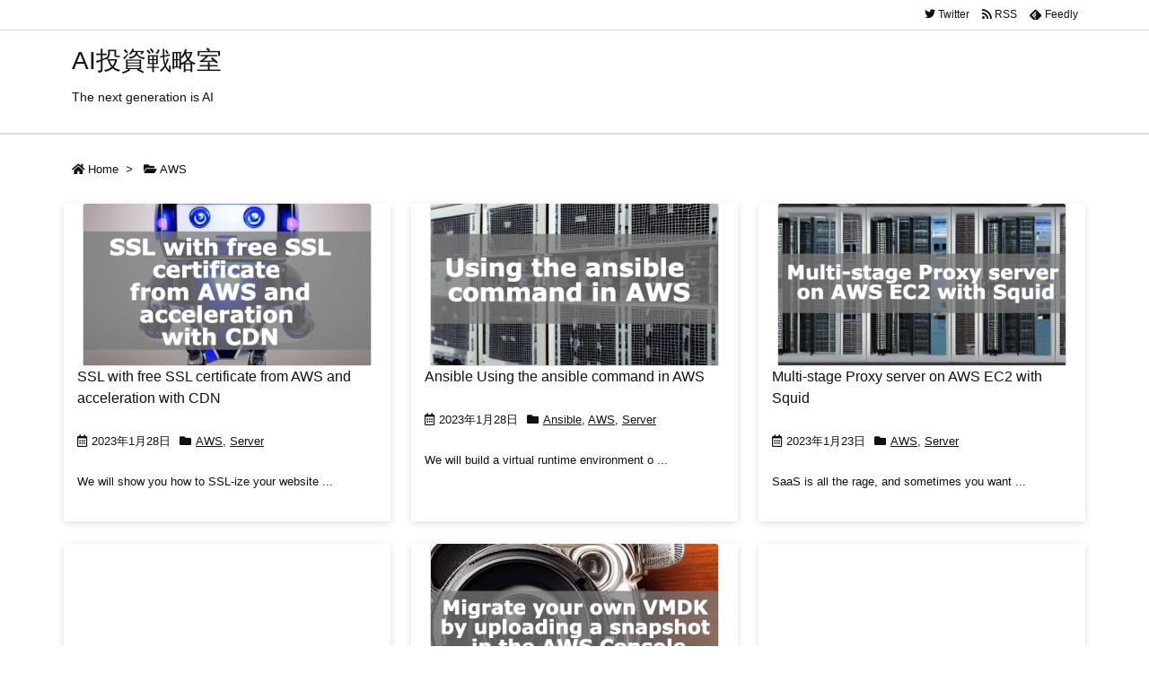

--- FILE ---
content_type: text/html; charset=utf-8
request_url: https://www.google.com/recaptcha/api2/aframe
body_size: 266
content:
<!DOCTYPE HTML><html><head><meta http-equiv="content-type" content="text/html; charset=UTF-8"></head><body><script nonce="F_SJSf6w3HQ-knyrchZZhg">/** Anti-fraud and anti-abuse applications only. See google.com/recaptcha */ try{var clients={'sodar':'https://pagead2.googlesyndication.com/pagead/sodar?'};window.addEventListener("message",function(a){try{if(a.source===window.parent){var b=JSON.parse(a.data);var c=clients[b['id']];if(c){var d=document.createElement('img');d.src=c+b['params']+'&rc='+(localStorage.getItem("rc::a")?sessionStorage.getItem("rc::b"):"");window.document.body.appendChild(d);sessionStorage.setItem("rc::e",parseInt(sessionStorage.getItem("rc::e")||0)+1);localStorage.setItem("rc::h",'1768698700900');}}}catch(b){}});window.parent.postMessage("_grecaptcha_ready", "*");}catch(b){}</script></body></html>

--- FILE ---
content_type: text/css
request_url: https://algo-ai.work/wp-content/plugins/bogo/includes/css/style.css
body_size: 47
content:
ul.bogo-language-switcher li {
	list-style: none outside none;
	padding-left: 20px;
}

#wpadminbar #wp-admin-bar-bogo-user-locale .ab-icon::before {
	content: "\f326";
	top: 2px;
}
